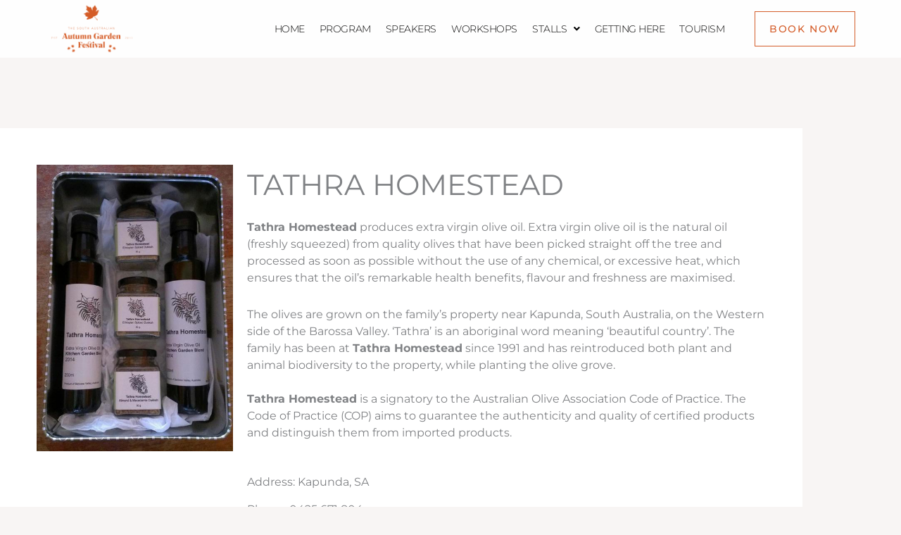

--- FILE ---
content_type: text/css
request_url: https://saautumngardenfestival.com.au/wp-content/uploads/elementor/css/post-325.css?ver=1768797331
body_size: 8741
content:
.elementor-325 .elementor-element.elementor-element-6725bfe6 > .elementor-container > .elementor-column > .elementor-widget-wrap{align-content:center;align-items:center;}.elementor-325 .elementor-element.elementor-element-6725bfe6:not(.elementor-motion-effects-element-type-background), .elementor-325 .elementor-element.elementor-element-6725bfe6 > .elementor-motion-effects-container > .elementor-motion-effects-layer{background-color:#FFFFFFDB;}.elementor-325 .elementor-element.elementor-element-6725bfe6 > .elementor-container{min-height:0px;}.elementor-325 .elementor-element.elementor-element-6725bfe6{transition:background 0.3s, border 0.3s, border-radius 0.3s, box-shadow 0.3s;margin-top:0px;margin-bottom:0px;padding:0% 5% 0% 5%;z-index:9995;}.elementor-325 .elementor-element.elementor-element-6725bfe6 > .elementor-background-overlay{transition:background 0.3s, border-radius 0.3s, opacity 0.3s;}.elementor-325 .elementor-element.elementor-element-792fc47 > .elementor-widget-container{padding:5px 5px 5px 5px;}.elementor-325 .elementor-element.elementor-element-30cb95e3.elementor-column > .elementor-widget-wrap{justify-content:flex-end;}.elementor-325 .elementor-element.elementor-element-48882f52{width:auto;max-width:auto;--e-nav-menu-horizontal-menu-item-margin:calc( 15px / 2 );}.elementor-325 .elementor-element.elementor-element-48882f52 .elementor-menu-toggle{margin-right:auto;background-color:#FFFFFF00;border-width:0px;border-radius:0px;}.elementor-325 .elementor-element.elementor-element-48882f52 .elementor-nav-menu .elementor-item{font-family:"Montserrat", Sans-serif;font-size:14px;font-weight:300;text-transform:uppercase;font-style:normal;text-decoration:none;line-height:24px;letter-spacing:-0.45px;}.elementor-325 .elementor-element.elementor-element-48882f52 .elementor-nav-menu--main .elementor-item{color:var( --e-global-color-5da9ef4f );fill:var( --e-global-color-5da9ef4f );padding-left:3px;padding-right:3px;padding-top:4px;padding-bottom:4px;}.elementor-325 .elementor-element.elementor-element-48882f52 .elementor-nav-menu--main .elementor-item:hover,
					.elementor-325 .elementor-element.elementor-element-48882f52 .elementor-nav-menu--main .elementor-item.elementor-item-active,
					.elementor-325 .elementor-element.elementor-element-48882f52 .elementor-nav-menu--main .elementor-item.highlighted,
					.elementor-325 .elementor-element.elementor-element-48882f52 .elementor-nav-menu--main .elementor-item:focus{color:#D45D2A;}.elementor-325 .elementor-element.elementor-element-48882f52 .elementor-nav-menu--main:not(.e--pointer-framed) .elementor-item:before,
					.elementor-325 .elementor-element.elementor-element-48882f52 .elementor-nav-menu--main:not(.e--pointer-framed) .elementor-item:after{background-color:#00000000;}.elementor-325 .elementor-element.elementor-element-48882f52 .e--pointer-framed .elementor-item:before,
					.elementor-325 .elementor-element.elementor-element-48882f52 .e--pointer-framed .elementor-item:after{border-color:#00000000;}.elementor-325 .elementor-element.elementor-element-48882f52 .elementor-nav-menu--main .elementor-item.elementor-item-active{color:#D45D2A;}.elementor-325 .elementor-element.elementor-element-48882f52 .elementor-nav-menu--main:not(.elementor-nav-menu--layout-horizontal) .elementor-nav-menu > li:not(:last-child){margin-bottom:15px;}.elementor-325 .elementor-element.elementor-element-48882f52 .elementor-nav-menu--dropdown{background-color:#FFFFFF;}.elementor-325 .elementor-element.elementor-element-48882f52 .elementor-nav-menu--dropdown a:hover,
					.elementor-325 .elementor-element.elementor-element-48882f52 .elementor-nav-menu--dropdown a:focus,
					.elementor-325 .elementor-element.elementor-element-48882f52 .elementor-nav-menu--dropdown a.elementor-item-active,
					.elementor-325 .elementor-element.elementor-element-48882f52 .elementor-nav-menu--dropdown a.highlighted,
					.elementor-325 .elementor-element.elementor-element-48882f52 .elementor-menu-toggle:hover,
					.elementor-325 .elementor-element.elementor-element-48882f52 .elementor-menu-toggle:focus{color:#FFFFFF;}.elementor-325 .elementor-element.elementor-element-48882f52 .elementor-nav-menu--dropdown a:hover,
					.elementor-325 .elementor-element.elementor-element-48882f52 .elementor-nav-menu--dropdown a:focus,
					.elementor-325 .elementor-element.elementor-element-48882f52 .elementor-nav-menu--dropdown a.elementor-item-active,
					.elementor-325 .elementor-element.elementor-element-48882f52 .elementor-nav-menu--dropdown a.highlighted{background-color:#000000;}.elementor-325 .elementor-element.elementor-element-48882f52 .elementor-nav-menu--dropdown .elementor-item, .elementor-325 .elementor-element.elementor-element-48882f52 .elementor-nav-menu--dropdown  .elementor-sub-item{font-family:"Roboto", Sans-serif;font-size:14px;font-weight:300;text-transform:uppercase;font-style:normal;text-decoration:none;letter-spacing:1.53px;}.elementor-325 .elementor-element.elementor-element-48882f52 .elementor-nav-menu--main > .elementor-nav-menu > li > .elementor-nav-menu--dropdown, .elementor-325 .elementor-element.elementor-element-48882f52 .elementor-nav-menu__container.elementor-nav-menu--dropdown{margin-top:25px !important;}.elementor-325 .elementor-element.elementor-element-48882f52 div.elementor-menu-toggle{color:#000000;}.elementor-325 .elementor-element.elementor-element-48882f52 div.elementor-menu-toggle svg{fill:#000000;}.elementor-325 .elementor-element.elementor-element-48882f52 div.elementor-menu-toggle:hover, .elementor-325 .elementor-element.elementor-element-48882f52 div.elementor-menu-toggle:focus{color:#000000;}.elementor-325 .elementor-element.elementor-element-48882f52 div.elementor-menu-toggle:hover svg, .elementor-325 .elementor-element.elementor-element-48882f52 div.elementor-menu-toggle:focus svg{fill:#000000;}.elementor-325 .elementor-element.elementor-element-3f7fa6f1 .elementor-button{background-color:#FFFFFF00;font-family:"Montserrat", Sans-serif;font-size:14px;font-weight:500;text-transform:uppercase;font-style:normal;text-decoration:none;line-height:1.3em;letter-spacing:1.53px;fill:var( --e-global-color-12564cc );color:var( --e-global-color-12564cc );border-style:solid;border-width:1px 1px 1px 1px;border-color:var( --e-global-color-12564cc );border-radius:0px 0px 0px 0px;padding:15px 20px 15px 20px;}.elementor-325 .elementor-element.elementor-element-3f7fa6f1 .elementor-button:hover, .elementor-325 .elementor-element.elementor-element-3f7fa6f1 .elementor-button:focus{background-color:#FFFFFF00;color:#000000;}.elementor-325 .elementor-element.elementor-element-3f7fa6f1{width:auto;max-width:auto;}.elementor-325 .elementor-element.elementor-element-3f7fa6f1 > .elementor-widget-container{margin:6px 0px 6px 40px;}.elementor-325 .elementor-element.elementor-element-3f7fa6f1 .elementor-button:hover svg, .elementor-325 .elementor-element.elementor-element-3f7fa6f1 .elementor-button:focus svg{fill:#000000;}.elementor-theme-builder-content-area{height:400px;}.elementor-location-header:before, .elementor-location-footer:before{content:"";display:table;clear:both;}@media(max-width:1200px){.elementor-325 .elementor-element.elementor-element-48882f52 .elementor-nav-menu--main > .elementor-nav-menu > li > .elementor-nav-menu--dropdown, .elementor-325 .elementor-element.elementor-element-48882f52 .elementor-nav-menu__container.elementor-nav-menu--dropdown{margin-top:22px !important;}.elementor-325 .elementor-element.elementor-element-48882f52 .elementor-menu-toggle{border-width:1px;border-radius:0px;}}@media(min-width:768px){.elementor-325 .elementor-element.elementor-element-475f9ff{width:11.459%;}.elementor-325 .elementor-element.elementor-element-30cb95e3{width:88.419%;}}@media(max-width:1200px) and (min-width:768px){.elementor-325 .elementor-element.elementor-element-475f9ff{width:30%;}.elementor-325 .elementor-element.elementor-element-30cb95e3{width:70%;}}@media(max-width:767px){.elementor-325 .elementor-element.elementor-element-475f9ff{width:50%;}.elementor-325 .elementor-element.elementor-element-30cb95e3{width:50%;}.elementor-325 .elementor-element.elementor-element-30cb95e3 > .elementor-element-populated{padding:10px 10px 10px 10px;}.elementor-325 .elementor-element.elementor-element-48882f52 .elementor-nav-menu--main > .elementor-nav-menu > li > .elementor-nav-menu--dropdown, .elementor-325 .elementor-element.elementor-element-48882f52 .elementor-nav-menu__container.elementor-nav-menu--dropdown{margin-top:18px !important;}.elementor-325 .elementor-element.elementor-element-3f7fa6f1 > .elementor-widget-container{margin:0px 0px 0px 8px;}.elementor-325 .elementor-element.elementor-element-3f7fa6f1 .elementor-button{padding:10px 10px 10px 10px;}}

--- FILE ---
content_type: text/css
request_url: https://saautumngardenfestival.com.au/wp-content/uploads/elementor/css/post-560.css?ver=1768797331
body_size: 5299
content:
.elementor-560 .elementor-element.elementor-element-60d8376c:not(.elementor-motion-effects-element-type-background), .elementor-560 .elementor-element.elementor-element-60d8376c > .elementor-motion-effects-container > .elementor-motion-effects-layer{background-color:var( --e-global-color-12564cc );}.elementor-560 .elementor-element.elementor-element-60d8376c > .elementor-container{max-width:528px;}.elementor-560 .elementor-element.elementor-element-60d8376c{transition:background 0.3s, border 0.3s, border-radius 0.3s, box-shadow 0.3s;padding:70px 0px 70px 0px;}.elementor-560 .elementor-element.elementor-element-60d8376c > .elementor-background-overlay{transition:background 0.3s, border-radius 0.3s, opacity 0.3s;}.elementor-560 .elementor-element.elementor-element-71141a92 > .elementor-element-populated{margin:0px 0px 0px 0px;--e-column-margin-right:0px;--e-column-margin-left:0px;}.elementor-560 .elementor-element.elementor-element-ccc3ab2{text-align:center;font-size:20px;font-weight:300;color:#FFFFFF;}.elementor-560 .elementor-element.elementor-element-730bb5f2{--grid-template-columns:repeat(0, auto);--icon-size:20px;--grid-column-gap:9px;--grid-row-gap:0px;}.elementor-560 .elementor-element.elementor-element-730bb5f2 .elementor-widget-container{text-align:center;}.elementor-560 .elementor-element.elementor-element-730bb5f2 > .elementor-widget-container{padding:20px 0px 0px 0px;}.elementor-560 .elementor-element.elementor-element-730bb5f2 .elementor-social-icon{background-color:rgba(255,255,255,0.21);--icon-padding:0.6em;}.elementor-560 .elementor-element.elementor-element-730bb5f2 .elementor-social-icon i{color:#ffffff;}.elementor-560 .elementor-element.elementor-element-730bb5f2 .elementor-social-icon svg{fill:#ffffff;}.elementor-560 .elementor-element.elementor-element-730bb5f2 .elementor-social-icon:hover{background-color:#ffffff;}.elementor-560 .elementor-element.elementor-element-730bb5f2 .elementor-social-icon:hover i{color:#001c38;}.elementor-560 .elementor-element.elementor-element-730bb5f2 .elementor-social-icon:hover svg{fill:#001c38;}.elementor-560 .elementor-element.elementor-element-33899829 > .elementor-container > .elementor-column > .elementor-widget-wrap{align-content:center;align-items:center;}.elementor-560 .elementor-element.elementor-element-33899829:not(.elementor-motion-effects-element-type-background), .elementor-560 .elementor-element.elementor-element-33899829 > .elementor-motion-effects-container > .elementor-motion-effects-layer{background-color:var( --e-global-color-22687fa );}.elementor-560 .elementor-element.elementor-element-33899829 > .elementor-container{min-height:50px;}.elementor-560 .elementor-element.elementor-element-33899829{border-style:solid;border-width:1px 0px 0px 0px;border-color:rgba(255,255,255,0.19);transition:background 0.3s, border 0.3s, border-radius 0.3s, box-shadow 0.3s;}.elementor-560 .elementor-element.elementor-element-33899829 > .elementor-background-overlay{transition:background 0.3s, border-radius 0.3s, opacity 0.3s;}.elementor-560 .elementor-element.elementor-element-2a713cec{text-align:start;}.elementor-560 .elementor-element.elementor-element-2a713cec .elementor-heading-title{font-size:12px;font-weight:300;text-transform:capitalize;color:var( --e-global-color-6f6bd1a4 );}.elementor-560 .elementor-element.elementor-element-4056dd2{text-align:end;}.elementor-560 .elementor-element.elementor-element-4056dd2 .elementor-heading-title{font-size:12px;font-weight:300;text-transform:capitalize;color:var( --e-global-color-6f6bd1a4 );}.elementor-theme-builder-content-area{height:400px;}.elementor-location-header:before, .elementor-location-footer:before{content:"";display:table;clear:both;}@media(max-width:1200px) and (min-width:768px){.elementor-560 .elementor-element.elementor-element-71141a92{width:100%;}}@media(max-width:1200px){.elementor-560 .elementor-element.elementor-element-60d8376c{padding:50px 20px 50px 20px;}.elementor-560 .elementor-element.elementor-element-71141a92 > .elementor-element-populated{margin:0% 0% 0% 0%;--e-column-margin-right:0%;--e-column-margin-left:0%;}.elementor-560 .elementor-element.elementor-element-730bb5f2{--icon-size:22px;}.elementor-560 .elementor-element.elementor-element-33899829{padding:10px 20px 10px 20px;}}@media(max-width:767px){.elementor-560 .elementor-element.elementor-element-60d8376c{padding:35px 20px 35px 20px;}.elementor-560 .elementor-element.elementor-element-71141a92 > .elementor-element-populated{margin:0px 0px 0px 0px;--e-column-margin-right:0px;--e-column-margin-left:0px;padding:0px 0px 0px 0px;}.elementor-560 .elementor-element.elementor-element-ccc3ab2{text-align:center;}.elementor-560 .elementor-element.elementor-element-730bb5f2 .elementor-widget-container{text-align:center;}.elementor-560 .elementor-element.elementor-element-730bb5f2{--icon-size:16px;}.elementor-560 .elementor-element.elementor-element-33899829{padding:30px 20px 20px 20px;}.elementor-560 .elementor-element.elementor-element-4488a7b9 > .elementor-element-populated{margin:0px 0px 0px 0px;--e-column-margin-right:0px;--e-column-margin-left:0px;padding:0px 0px 0px 0px;}.elementor-560 .elementor-element.elementor-element-2a713cec{text-align:center;}.elementor-560 .elementor-element.elementor-element-4056dd2{text-align:center;}}

--- FILE ---
content_type: text/css
request_url: https://saautumngardenfestival.com.au/wp-content/uploads/elementor/css/post-1742.css?ver=1768800551
body_size: 3267
content:
.elementor-1742 .elementor-element.elementor-element-37288d72{transition:background 0.3s, border 0.3s, border-radius 0.3s, box-shadow 0.3s;margin-top:100px;margin-bottom:0px;}.elementor-1742 .elementor-element.elementor-element-37288d72 > .elementor-background-overlay{transition:background 0.3s, border-radius 0.3s, opacity 0.3s;}.elementor-1742 .elementor-element.elementor-element-69db847e:not(.elementor-motion-effects-element-type-background) > .elementor-widget-wrap, .elementor-1742 .elementor-element.elementor-element-69db847e > .elementor-widget-wrap > .elementor-motion-effects-container > .elementor-motion-effects-layer{background-color:#FFFFFF;}.elementor-1742 .elementor-element.elementor-element-69db847e > .elementor-element-populated{transition:background 0.3s, border 0.3s, border-radius 0.3s, box-shadow 0.3s;}.elementor-1742 .elementor-element.elementor-element-69db847e > .elementor-element-populated > .elementor-background-overlay{transition:background 0.3s, border-radius 0.3s, opacity 0.3s;}.elementor-1742 .elementor-element.elementor-element-49cc01ea{padding:32px 32px 32px 32px;}.elementor-1742 .elementor-element.elementor-element-58d334ce .elementor-heading-title{font-size:41px;text-transform:capitalize;}.elementor-1742 .elementor-element.elementor-element-2e382477{text-align:center;}.elementor-1742 .elementor-element.elementor-element-d1a723d{--alignment:center;--grid-side-margin:5px;--grid-column-gap:5px;--grid-row-gap:10px;--grid-bottom-margin:10px;--e-share-buttons-primary-color:var( --e-global-color-12564cc );--e-share-buttons-secondary-color:var( --e-global-color-6f6bd1a4 );}.elementor-1742 .elementor-element.elementor-element-420de96b > .elementor-widget-container{margin:0px 0px 50px 0px;}.elementor-1742 .elementor-element.elementor-element-420de96b span.post-navigation__prev--title, .elementor-1742 .elementor-element.elementor-element-420de96b span.post-navigation__next--title{font-size:17px;}@media(min-width:768px){.elementor-1742 .elementor-element.elementor-element-1f0c632d{width:28.304%;}.elementor-1742 .elementor-element.elementor-element-68ad5625{width:71.696%;}}@media(max-width:1200px){.elementor-1742 .elementor-element.elementor-element-37288d72{margin-top:10px;margin-bottom:10px;padding:15px 15px 15px 15px;} .elementor-1742 .elementor-element.elementor-element-d1a723d{--grid-side-margin:5px;--grid-column-gap:5px;--grid-row-gap:10px;--grid-bottom-margin:10px;}.elementor-1742 .elementor-element.elementor-element-d1a723d .elementor-share-btn{font-size:calc(0.6px * 10);}}@media(max-width:767px){.elementor-1742 .elementor-element.elementor-element-37288d72{margin-top:0px;margin-bottom:0px;padding:15px 15px 15px 15px;}.elementor-1742 .elementor-element.elementor-element-49cc01ea{padding:10px 10px 10px 10px;}.elementor-1742 .elementor-element.elementor-element-58d334ce .elementor-heading-title{font-size:28px;line-height:1.2em;}.elementor-1742 .elementor-element.elementor-element-5504db4 .elementor-heading-title{line-height:1.4em;}.elementor-1742 .elementor-element.elementor-element-349dbdf .elementor-heading-title{line-height:1.4em;} .elementor-1742 .elementor-element.elementor-element-d1a723d{--grid-side-margin:5px;--grid-column-gap:5px;--grid-row-gap:10px;--grid-bottom-margin:10px;}}